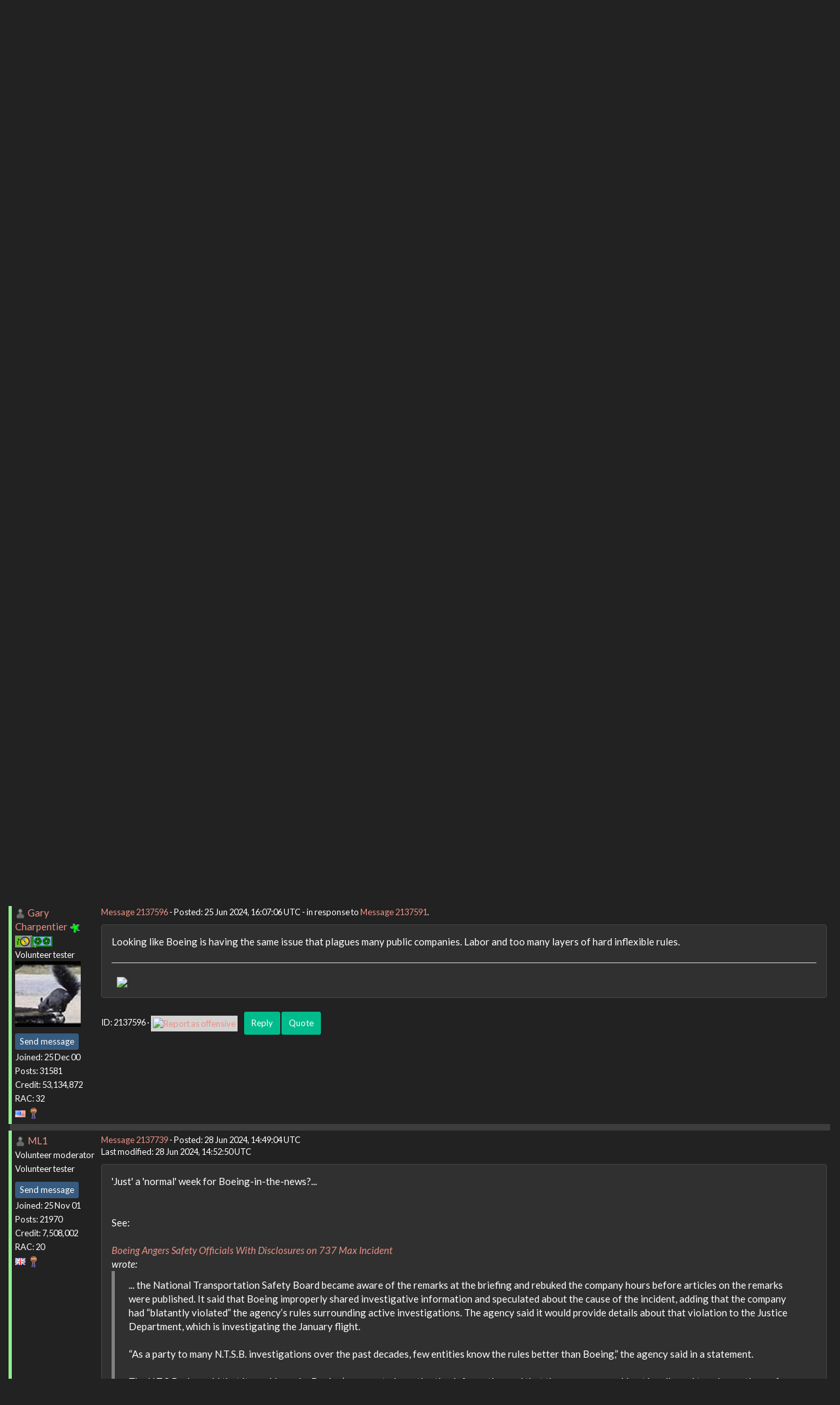

--- FILE ---
content_type: text/html; charset=utf-8
request_url: https://setiathome.berkeley.edu/forum_thread.php?id=85359&postid=2137596
body_size: 14351
content:
<!DOCTYPE html>
        <html lang="en">
        <head>
    
        <meta name="viewport" content="width=device-width, initial-scale=1">
    <title>Boeing: Profits 1st, Safety 2nd? (Part 3)</title>

        <meta charset="utf-8">
        <link type="text/css" rel="stylesheet" href="https://setiathome.berkeley.edu//bootstrap.min.css" media="all">
    
            <link rel=stylesheet type="text/css" href="https://setiathome.berkeley.edu/sah_custom_dark.css">
        <link rel="icon" type="image/x-icon" href="https://setiathome.berkeley.edu/images/logo7.ico"/>

        <link rel=alternate type="application/rss+xml" title="RSS 2.0" href="https://setiathome.berkeley.edu/rss_main.php">
        </head>
    <body onload="jumpToUnread();">
<!-- SVN VERSIONS -->
<!-- $Id$ -->
<!-- $Id: pm.inc 14019 2007-11-01 23:04:39Z davea $ -->
<!-- $Id$ -->
<!-- $Id$ -->
<!-- $Id$ -->
<!-- $Id$ -->
<!-- $Id$ -->
<!-- $Id$ -->
<!-- $Id$ -->
<div class="container-fluid">
    <nav class="navbar navbar-default">

  <div class="container-fluid">
    <div class="navbar-header">
      <button type="button" class="navbar-toggle" data-toggle="collapse" data-target="#myNavbar">
        <span class="icon-bar"></span>
        <span class="icon-bar"></span>
        <span class="icon-bar"></span>
      </button>
      <a href="https://setiathome.berkeley.edu/"><img style="margin-top:7px;" height="40" src="https://setiathome.berkeley.edu/images/sah_logo_wb.png"></a>&nbsp;&nbsp;
    </div>
    <div class="collapse navbar-collapse" id="myNavbar">
      <ul class="nav navbar-nav">
    
      <li class="dropdown">
        <a class="dropdown-toggle" data-toggle="dropdown" href="#">Project
        <span class="caret"></span></a>
        <ul class="dropdown-menu">
    <li><a href="https://setiathome.berkeley.edu/sah_help.php">Help</a></li>
            <li><a href="https://setiathome.berkeley.edu/sah_donate.php">Donate</a></li>
            <li><a href="https://setiathome.berkeley.edu/sah_porting.php">Porting</a></li>
            <li><a href="https://setiathome.berkeley.edu/sah_graphics.php">Graphics</a></li>
            <li><a href="https://boinc.berkeley.edu/addons.php">Add-ons</a></li>
            
        </ul>
      </li>
    
      <li class="dropdown">
        <a class="dropdown-toggle" data-toggle="dropdown" href="#">Science
        <span class="caret"></span></a>
        <ul class="dropdown-menu">
    <li><a href="https://setiathome.berkeley.edu/sah_about.php">About SETI@home</a></li>
            <li><a href="https://setiathome.berkeley.edu/ap_faq.php">About Astropulse</a></li>
            <li><a href="https://setiathome.berkeley.edu/sah_sci_newsletters.php">Science newsletters</a></li>
            <li><a href="https://setiathome.berkeley.edu/nebula/index.php">Nebula</a></li>
            
        </ul>
      </li>
    
      <li class="dropdown">
        <a class="dropdown-toggle" data-toggle="dropdown" href="#">Computing
        <span class="caret"></span></a>
        <ul class="dropdown-menu">
    <li><a href="https://setiathome.berkeley.edu/stats.php">Statistics</a></li>
            <li><a href="https://setiathome.berkeley.edu/show_server_status.php">Server status</a></li>
            <li><a href="https://setiathome.berkeley.edu/tech_news.php">Technical news</a></li>
            <li><a href="https://setiathome.berkeley.edu/apps.php">Applications</a></li>
            <li><a href="https://setiathome.berkeley.edu/cert_print.php">Certificate</a></li>
            <li><a href="https://setiathome.berkeley.edu/kiosk/">World view</a></li>
            <li><a href="https://setiathome.berkeley.edu/host_stats.php">Host breakdown</a></li>
            
        </ul>
      </li>
    
      <li class="dropdown">
        <a class="dropdown-toggle" data-toggle="dropdown" href="#">Community
        <span class="caret"></span></a>
        <ul class="dropdown-menu">
    <li><a href="https://setiathome.berkeley.edu/forum_index.php">Message boards</a></li>
            <li><a href="https://setiathome.berkeley.edu/forum_help_desk.php">Questions and Answers</a></li>
            <li><a href="https://setiathome.berkeley.edu/team.php">Teams</a></li>
            <li><a href="https://setiathome.berkeley.edu/profile_menu.php">Profiles</a></li>
            <li><a href="https://setiathome.berkeley.edu/user_search.php">User search</a></li>
            <li><a href="https://setiathome.berkeley.edu/related.php">Web sites</a></li>
            <li><a href="https://setiathome.berkeley.edu/misc.php">Pictures and music</a></li>
            <li><a href="https://setiathome.berkeley.edu/uotd.php">User of the day</a></li>
            
        </ul>
      </li>
    
      <li class="dropdown">
        <a class="dropdown-toggle" data-toggle="dropdown" href="#">Site
        <span class="caret"></span></a>
        <ul class="dropdown-menu">
    <li><a href="https://setiathome.berkeley.edu/site_search.php">Site search</a></li>
            <li><a href="https://setiathome.berkeley.edu/language_select.php">Languages</a></li>
            <li><a href="https://setiathome.berkeley.edu/sah_help.php">Help</a></li>
            
        </ul>
      </li>
    
      </ul>
      <ul class="nav navbar-nav navbar-right">
    
                <li><a href="https://setiathome.berkeley.edu/signup.php">Join</a></li>
                <li><a href="https://setiathome.berkeley.edu/login_form.php">Login</a></li>
                
      </ul>
    </div>
  </div>
</nav>
    <h2>Boeing: Profits 1st, Safety 2nd? (Part 3)</h2>
<form action="forum_search_action.php" method="POST">
    <div class="table">
      <table  width="100%" class="table table-condensed " >
    
        <tr>
    
        <td>
        <input type="hidden" name="search_max_time" value="30">
        <input type="hidden" name="search_forum" value="-1">
        <input type="hidden" name="search_sort" value="5">
        <input type="text" class="" name="search_keywords">
        <input class="btn btn-primary btn-sm" title="Search for words in forum messages" type="submit" value="Search forums"><br>
        <small><a href="forum_search.php">Advanced search</a></small>
        </td>
    </tr>
    </table>
        </div>
    </form>
    <p><span class=title>
            <a href="forum_index.php">Message boards</a> : 
            <a href="forum_forum.php?id=23">Politics</a> : 
        Boeing: Profits 1st, Safety 2nd? (Part 3)</span><br><small><a href=moderation.php>Message board moderation</a></small>

    <p>
    <form class="form-inline" action="forum_thread.php">
    <table width="100%" cellspacing=0 cellpadding=0>
    <tr>
    <td>
To post messages, you must <a href=login_form.php>log in</a>.</td><td align="right">
    <input type="hidden" name="id" value="85359">
    <div class="form-group">
<select style="color:#000;"class="form-control input-sm" style="width:240px" name="sort">"<option value="6">Oldest first</option>
<option value="5">Newest first</option>
<option value="7">Highest rated posts first</option>
</select>
 <input class="btn btn-default btn-sm" type="submit" value="Sort">
    </div>
    </td></tr></table>
    </form><p>
 <a href="forum_thread.php?id=85359&sort_style=&amp;start=760">Previous &middot; </a>  <a href="forum_thread.php?id=85359&sort_style=&amp;start=0">1</a>  . . .  <a href="forum_thread.php?id=85359&sort_style=&amp;start=720">37</a>  &middot;  <a href="forum_thread.php?id=85359&sort_style=&amp;start=740">38</a>  &middot;  <a href="forum_thread.php?id=85359&sort_style=&amp;start=760">39</a>  &middot; <b>40</b> &middot;  <a href="forum_thread.php?id=85359&sort_style=&amp;start=800">41</a>  &middot;  <a href="forum_thread.php?id=85359&sort_style=&amp;start=820">42</a>  &middot;  <a href="forum_thread.php?id=85359&sort_style=&amp;start=840">43</a>  . . .  <a href="forum_thread.php?id=85359&sort_style=&amp;start=1040">53</a>  <a href="forum_thread.php?id=85359&sort_style=&amp;start=800"> &middot; Next</a> 
<div class="table">
      <table  width="100%" class="table table-condensed table-striped" >
    <tr><th  class="bg-primary">Author</th><th style="width: 100%" class="bg-primary">Message</th></tr>

        <tr>
        <td  style="border-left: 5px solid LightGreen" >
        <a name="2137591"></a>
     <a href="https://setiathome.berkeley.edu/view_profile.php?userid=164498"><img title="View the profile of ML1" src="https://setiathome.berkeley.edu/img/head_20.png" alt="Profile"></a> <a href="https://setiathome.berkeley.edu/show_user.php?userid=164498">ML1</a> <br><span class="small"><nobr>Volunteer moderator<nobr><br><nobr>Volunteer tester<nobr><br><p> </p> <a href="pm.php?action=new&amp;userid=164498" title="Send ML1 a private message" class="btn btn-primary btn-xs">Send message</a><br>Joined: 25 Nov 01<br>Posts: 21970<br>Credit: 7,508,002<br>RAC: 20<br><img class=flag alt="United Kingdom" title="United Kingdom" src=flags/gb.png>
<img title="Top 25% in average credit" valign=top height=20 src=img/pct_25.png> </span>
        </td>
        <td height="1%">
        <div class="small">
    <form action="forum_rate.php?post=2137591" method="post"> <a href="forum_thread.php?id=85359&amp;postid=2137591">Message 2137591</a> - Posted: 25 Jun 2024, 15:42:47 UTC </form>
</div>
        <p>
    <div class="panel panel-default" style="word-break: break-word;">
            <div class="panel-body">More of the same from Boeing:<br />
<br />
<br />
<a href="https://www.youtube.com/watch?v=bTLRVbuwFTQ" rel="nofollow">Simple Flying - New Air Force One Presidential Boeing 747 1st Flight Delayed To 2026</a><br />
<br />
<br />
<a href="https://www.youtube.com/watch?v=Gf_0BzVasLk" rel="nofollow">Maximus Aviation - No CEO Talk But A HUGE Boeing UPDATE KLM, Southwest, Loose Bolts On 787 Huge Fraud Coverup Plus More</a><br />
<br />
<br />
<br />
So... Really... According to the Boeing PR people, there is no concern about flying with loose bolts or loose nuts?...<br />
<br />
Ouch?!<br />
<br />
Fly safe??<br />
Martin<hr>See new freedom: <a href="http://www.mageia.org/en/" rel="nofollow">Mageia Linux</a><br />
Take a look for yourself: <a href="http://www.linuxformat.com/" rel="nofollow">Linux Format</a> <br />
The Future is what <i>We</i> all make IT <a href="http://www.gnu.org/copyleft/gpl.html" rel="nofollow">(GPLv3)</a>
</div></div>
        <div class="small"
            <span>ID: 2137591 &middot; <a href="forum_report_post.php?post=2137591"><img class="icon" border="0" title="Report this post as offensive" alt="Report as offensive" src="img/report_post.png" height="9"></a>&nbsp;&nbsp;&nbsp;&nbsp; <a href="forum_reply.php?thread=85359&amp;post=2137591&amp;no_quote=1#input" title="Reply" class="btn btn-success btn-sm">Reply</a> <a href="forum_reply.php?thread=85359&amp;post=2137591#input" title="Quote" class="btn btn-success btn-sm">Quote</a></span></td></tr>
        <tr><td colspan=2></td></tr>
    
        <tr>
        <td  style="border-left: 5px solid LightGreen" >
        <a name="2137592"></a>
     <a href="https://setiathome.berkeley.edu/view_profile.php?userid=164498"><img title="View the profile of ML1" src="https://setiathome.berkeley.edu/img/head_20.png" alt="Profile"></a> <a href="https://setiathome.berkeley.edu/show_user.php?userid=164498">ML1</a> <br><span class="small"><nobr>Volunteer moderator<nobr><br><nobr>Volunteer tester<nobr><br><p> </p> <a href="pm.php?action=new&amp;userid=164498" title="Send ML1 a private message" class="btn btn-primary btn-xs">Send message</a><br>Joined: 25 Nov 01<br>Posts: 21970<br>Credit: 7,508,002<br>RAC: 20<br><img class=flag alt="United Kingdom" title="United Kingdom" src=flags/gb.png>
<img title="Top 25% in average credit" valign=top height=20 src=img/pct_25.png> </span>
        </td>
        <td height="1%">
        <div class="small">
    <form action="forum_rate.php?post=2137592" method="post"> <a href="forum_thread.php?id=85359&amp;postid=2137592">Message 2137592</a> - Posted: 25 Jun 2024, 15:44:57 UTC  - in response to <a href="forum_thread.php?id=85359&amp;postid=2137548">Message 2137548</a>. &nbsp; </form>
</div>
        <p>
    <div class="panel panel-default" style="word-break: break-word;">
            <div class="panel-body">Thanks for that...<br />
<br />
My view is that the DoJ <i>must</i> take action, else they and the FAA, and NTSB, all fall into complete disrepute...<br />
<br />
<br />
... And then there is politics and whatever corruption...<br />
<br />
Fly safe with that?<br />
Martin<hr>See new freedom: <a href="http://www.mageia.org/en/" rel="nofollow">Mageia Linux</a><br />
Take a look for yourself: <a href="http://www.linuxformat.com/" rel="nofollow">Linux Format</a> <br />
The Future is what <i>We</i> all make IT <a href="http://www.gnu.org/copyleft/gpl.html" rel="nofollow">(GPLv3)</a>
</div></div>
        <div class="small"
            <span>ID: 2137592 &middot; <a href="forum_report_post.php?post=2137592"><img class="icon" border="0" title="Report this post as offensive" alt="Report as offensive" src="img/report_post.png" height="9"></a>&nbsp;&nbsp;&nbsp;&nbsp; <a href="forum_reply.php?thread=85359&amp;post=2137592&amp;no_quote=1#input" title="Reply" class="btn btn-success btn-sm">Reply</a> <a href="forum_reply.php?thread=85359&amp;post=2137592#input" title="Quote" class="btn btn-success btn-sm">Quote</a></span></td></tr>
        <tr><td colspan=2></td></tr>
    
        <tr>
        <td  style="border-left: 5px solid LightGreen" >
        <a name="2137596"></a>
     <a href="https://setiathome.berkeley.edu/view_profile.php?userid=187472"><img title="View the profile of Gary Charpentier" src="https://setiathome.berkeley.edu/img/head_20.png" alt="Profile"></a> <a href="https://setiathome.berkeley.edu/show_user.php?userid=187472">Gary Charpentier</a> <a href=sah_donate.php><img border=0 src=star2.gif alt="Crowdfunding Project Donor*" title="Crowdfunding Project Donor"></a><a href=sah_donate.php><img border=0 src=disk_icon.gif alt="Special Project $75 donor" title="Special Project Donor"></a><a href=sah_donate.php><img border=0 src=gpu_icon.gif alt="Special Project $250 donor" title="Special Project Donor"></a><br><span class="small"><nobr>Volunteer tester<nobr><br><img width="100" height="100" src="user_profile/images/187472_avatar.jpg" alt="Avatar"><br><p> </p> <a href="pm.php?action=new&amp;userid=187472" title="Send Gary Charpentier a private message" class="btn btn-primary btn-xs">Send message</a><br>Joined: 25 Dec 00<br>Posts: 31581<br>Credit: 53,134,872<br>RAC: 32<br><img class=flag alt="United States" title="United States" src=flags/us.png>
<img title="Top 25% in average credit" valign=top height=20 src=img/pct_25.png> </span>
        </td>
        <td height="1%">
        <div class="small">
    <form action="forum_rate.php?post=2137596" method="post"> <a href="forum_thread.php?id=85359&amp;postid=2137596">Message 2137596</a> - Posted: 25 Jun 2024, 16:07:06 UTC  - in response to <a href="forum_thread.php?id=85359&amp;postid=2137591">Message 2137591</a>. &nbsp; </form>
</div>
        <p>
    <div class="panel panel-default" style="word-break: break-word;">
            <div class="panel-body">Looking like Boeing is having the same issue that plagues many public companies.  Labor and too many layers of hard inflexible rules.<hr><img hspace="8" class="img-responsive" src="http://boincstats.com/signature/-1/user/20465/2/sig.png"> 
</div></div>
        <div class="small"
            <span>ID: 2137596 &middot; <a href="forum_report_post.php?post=2137596"><img class="icon" border="0" title="Report this post as offensive" alt="Report as offensive" src="img/report_post.png" height="9"></a>&nbsp;&nbsp;&nbsp;&nbsp; <a href="forum_reply.php?thread=85359&amp;post=2137596&amp;no_quote=1#input" title="Reply" class="btn btn-success btn-sm">Reply</a> <a href="forum_reply.php?thread=85359&amp;post=2137596#input" title="Quote" class="btn btn-success btn-sm">Quote</a></span></td></tr>
        <tr><td colspan=2></td></tr>
    
        <tr>
        <td  style="border-left: 5px solid LightGreen" >
        <a name="2137739"></a>
     <a href="https://setiathome.berkeley.edu/view_profile.php?userid=164498"><img title="View the profile of ML1" src="https://setiathome.berkeley.edu/img/head_20.png" alt="Profile"></a> <a href="https://setiathome.berkeley.edu/show_user.php?userid=164498">ML1</a> <br><span class="small"><nobr>Volunteer moderator<nobr><br><nobr>Volunteer tester<nobr><br><p> </p> <a href="pm.php?action=new&amp;userid=164498" title="Send ML1 a private message" class="btn btn-primary btn-xs">Send message</a><br>Joined: 25 Nov 01<br>Posts: 21970<br>Credit: 7,508,002<br>RAC: 20<br><img class=flag alt="United Kingdom" title="United Kingdom" src=flags/gb.png>
<img title="Top 25% in average credit" valign=top height=20 src=img/pct_25.png> </span>
        </td>
        <td height="1%">
        <div class="small">
    <form action="forum_rate.php?post=2137739" method="post"> <a href="forum_thread.php?id=85359&amp;postid=2137739">Message 2137739</a> - Posted: 28 Jun 2024, 14:49:04 UTC <br>Last modified: 28 Jun 2024, 14:52:50 UTC</form>
</div>
        <p>
    <div class="panel panel-default" style="word-break: break-word;">
            <div class="panel-body">&#039;Just&#039; a &#039;normal&#039; week for Boeing-in-the-news?...<br />
<br />
<br />
See:<br />
<br />
<em><a href="https://www.nytimes.com/2024/06/27/business/boeing-737-max-ntsb.html" rel="nofollow">Boeing Angers Safety Officials With Disclosures on 737 Max Incident</a><br />
 wrote:</em><blockquote>... the National Transportation Safety Board became aware of the remarks at the briefing and rebuked the company hours before articles on the remarks were published. It said that Boeing improperly shared investigative information and speculated about the cause of the incident, adding that the company had “blatantly violated” the agency’s rules surrounding active investigations. The agency said it would provide details about that violation to the Justice Department, which is investigating the January flight.<br />
<br />
“As a party to many N.T.S.B. investigations over the past decades, few entities know the rules better than Boeing,” the agency said in a statement.<br />
<br />
The N.T.S.B. also said that it would revoke Boeing’s access to investigative information and that the company would not be allowed to ask questions of other participants at a hearing in August, for which it plans to subpoena Boeing witnesses. The agency said it confirmed the company’s violation after obtaining a transcript of the press briefing from Boeing. The agency’s rebuke of the company was earlier reported by The Air Current...<br />
<br />
... “It is crucial that the investigation speaks with one voice — that of the N.T.S.B. — to prevent the release of inaccurate, misleading, unconfirmed and out-of-context investigative information to the media, public and lawmakers, which is exactly what occurred during Boeing’s media briefing,”...</blockquote><br />
<br />
<em><a href="https://www.livescience.com/space/space-exploration/astronauts-stranded-in-space-due-to-multiple-issues-with-boeings-starliner-and-the-window-for-a-return-flight-is-closing" rel="nofollow">Astronauts stranded in space due to multiple issues with Boeing&#039;s Starliner — and the window for a return flight is closing</a><br />
 wrote:</em><blockquote>NASA and Boeing engineers are troubleshooting various faults in the Starliner spacecraft. But with only 45 days of docking time available, the window for return is closing.<br />
<br />
Editor&#039;s note: NASA announced on Friday that Starliner&#039;s troubleshooting has been extended for a third time, meaning that the astronauts will stay aboard the International Space Station indefinitely until some time in July...</blockquote><br />
<br />
<em><a href="https://www.independent.co.uk/travel/news-and-advice/ryanair-boeing-737-plunge-investigation-b2570478.html" rel="nofollow">Investigation after Ryanair Boeing 737 plunges 2,000ft in 17 seconds reaching 321mph</a><br />
 wrote:</em><blockquote>A Ryanair Boeing 737-Max airliner is under investigation after it descended at high speed on approach to Stansted Airport last year...<br />
<br />
... Investigating the “serious incident”, the UK’s Air Accidents Investigation Branch (AAIB) logged the aircraft’s steep decline as a “high speed and high nose down pitch attitude” during a go-around procedure. The Ryanair Boeing made the “unstable approach” far faster than the acceptable descent rate rules, after aborting the original landing...<br />
<br />
... No passengers on the 197-seat aircraft were injured during the abrupt descent, but flight records show that the Boeing 737 airliner did not take off in the two days following the incident...<br />
<br />
... A full investigation by the AAIB into the rare incident is ongoing – flight FR1269 is one of just six airline incidents in the UK to prompt such a probe last year. The AAIB said: “The serious incident is still under investigation and so we can’t provide any further detail at the moment...</blockquote><br />
<br />
<em><a href="https://www.express.co.uk/news/us/1914244/boeing-plane-emergency-landing-windscreen-cracks" rel="nofollow">Boeing plane horror as jet forced to land after windscreen cracks at 40,000 ft</a><br />
 wrote:</em><blockquote>... The airline issued an apology to passengers affected by the disruption, and provided overnight accommodation before they completed their journey the following day...</blockquote><br />
<br />
<em><a href="https://www.newsweek.com/13-injured-after-boeing-plane-malfunction-1916518" rel="nofollow">Thirteen Passengers Injured As Boeing Plane Malfunctions</a><br />
 wrote:</em><blockquote>Thirteen passengers onboard a Korea Airlines flight to Taiwan have been taken to hospital, after their Boeing aircraft dropped more than 25,000 feet following a fault in the cabin pressurization system...<br />
<br />
... The plane subsequently dropped from an altitude of 35,000 feet to under 10,000 feet within the span of ten minutes...<br />
<br />
... Passengers were forced to put on oxygen masks which dropped from the ceiling...<br />
<br />
... The Boeing 737 subsequently diverted back to Incheon airport, where passengers waited until Sunday morning for a replacement flight...<br />
<br />
... The rapid change in cabin pressure caused multiple passengers to suffer from headaches, hyperventilation, eardrum pain and nosebleeds...</blockquote><br />
<br />
<em><a href="https://www.businessinsider.com/boeing-whistleblower-says-he-saw-holes-drilled-wrongly-on-787s-2024-6?op=1" rel="nofollow">A Boeing whistleblower says he saw holes being drilled incorrectly on 787 planes, adding to the chorus of people speaking up against the company</a><br />
 wrote:</em><blockquote><ul style="word-break:break-word;"><br /><li>Another whistleblower has come forward with complaints of Boeing&#039;s safety lapses.<br /><li>Richard Cuevas said that he saw holes drilled improperly, which could lead to &quot;catastrophe.&quot;<br /><li>The airplane mechanic said he was fired from his job shortly after raising concerns.<br />
</ul><p><br />
<br />
... workers were drilling holes into the fasteners of the plane&#039;s forward pressure bulkhead, which were bigger than what Boeing had specified.<br />
<br />
They did this to &quot;clear excess paint from the holes and speed up a slow process,&quot; per the complaint. Cuevas said that the faults could lead to a loss of air pressure in the flight and run the risk of power failure...</blockquote><br />
<br />
<em><a href="https://www.benzinga.com/news/24/06/39503499/faa-issues-new-safety-directive-for-boeing-757-200-over-cracking-concerns" rel="nofollow">FAA Issues New Safety Directive For Boeing 757-200 Over Cracking Concerns</a><br />
 wrote:</em><blockquote>... Directive addresses potential in-flight depressurization...<br />
<br />
... targeting specific structural issues...<br />
<br />
... If unaddressed, these issues could lead to significant in-flight depressurization and compromise the aircraft’s structural integrity, emphasizing the critical nature of these repairs...</blockquote><br />
<br />
<em><a href="https://www.reuters.com/breakingviews/boeing-is-just-too-big-jail-2024-06-24/" rel="nofollow">Boeing is just too big to jail</a><br />
 wrote:</em><blockquote>Justice isn’t always blind. When it comes to levying punishments on powerful companies, the challenge is to inflict enough pain that bad behavior is deterred, but not so much that it creates unintended suffering elsewhere. Boeing (BA.N), opens new tab, an American icon in a heap of trouble, exemplifies that quandary...<br />
<br />
... shielded it from criminal prosecution, but in which it admitted former employees had misled regulators, pledged to do better, and paid $2.5 billion. The government says Boeing has failed to live up to its side of the bargain. Boeing disagrees.<br />
<br />
There’s a problem, though. Boeing is a national champion with a big economic footprint...</blockquote><br />
<br />
<br />
Fly safe with that?...<br />
<br />
<br />
Just to be fair, for the same search for Airbus for the week, I get:<br />
<br />
<a href="https://www.reuters.com/business/aerospace-defense/engine-makers-boeing-dilemma-helped-stall-airbuss-output-plans-2024-06-25/" rel="nofollow">Engine maker&#039;s Boeing dilemma seen weighing on Airbus output revision</a><br />
<br />
<em><a href="https://www.reuters.com/business/aerospace-defense/airbus-cuts-delivery-target-delays-production-goal-2024-06-24/" rel="nofollow">Airbus cuts key targets and takes hefty Space charge</a><br />
 wrote:</em><blockquote>... took a hefty 900-million-euro ($965 million) charge for its troubled space activities as Europe&#039;s largest aerospace group sought a clean slate approach to supply disruptions and commercial risks...<br />
<br />
... As a result of the lower delivery forecasts, which imply annual growth of 5% instead of 9%, Airbus lowered its main financial targets for 2024...</blockquote><br />
<a href="https://www.flightglobal.com/air-transport/airbus-trims-full-year-delivery-forecast-and-pushes-back-a320neo-ramp-up-schedule/158887.article" rel="nofollow">Airbus trims full-year delivery forecast and pushes back A320neo ramp-up schedule</a><br />
<br />
<a href="https://advanced-television.com/2024/06/25/airbus-major-space-division-problems/" rel="nofollow">Airbus: Major space division problems</a><br />
<br />
All a very different type of headline news!<br />
<br />
<br />
<br />
My reading and personal understanding is that Boeing has indeed very much angered the NTSB! ... All in a vain attempt to shed blame?...<br />
<br />
Choose to fly safe?<br />
<br />
<br />
Happy flying!<br />
Martin<hr>See new freedom: <a href="http://www.mageia.org/en/" rel="nofollow">Mageia Linux</a><br />
Take a look for yourself: <a href="http://www.linuxformat.com/" rel="nofollow">Linux Format</a> <br />
The Future is what <i>We</i> all make IT <a href="http://www.gnu.org/copyleft/gpl.html" rel="nofollow">(GPLv3)</a>
</div></div>
        <div class="small"
            <span>ID: 2137739 &middot; <a href="forum_report_post.php?post=2137739"><img class="icon" border="0" title="Report this post as offensive" alt="Report as offensive" src="img/report_post.png" height="9"></a>&nbsp;&nbsp;&nbsp;&nbsp; <a href="forum_reply.php?thread=85359&amp;post=2137739&amp;no_quote=1#input" title="Reply" class="btn btn-success btn-sm">Reply</a> <a href="forum_reply.php?thread=85359&amp;post=2137739#input" title="Quote" class="btn btn-success btn-sm">Quote</a></span></td></tr>
        <tr><td colspan=2></td></tr>
    
        <tr>
        <td  style="border-left: 5px solid LightGreen" >
        <a name="2137741"></a>
     <a href="https://setiathome.berkeley.edu/show_user.php?userid=226846">rob smith</a> <a href=sah_donate.php><img border=0 src=star2.gif alt="Crowdfunding Project Donor*" title="Crowdfunding Project Donor"></a><a href=sah_donate.php><img border=0 src=disk_icon.gif alt="Special Project $75 donor" title="Special Project Donor"></a><a href=sah_donate.php><img border=0 src=gpu_icon.gif alt="Special Project $250 donor" title="Special Project Donor"></a><br><span class="small"><nobr>Volunteer moderator<nobr><br><nobr>Volunteer tester<nobr><br><p> </p> <a href="pm.php?action=new&amp;userid=226846" title="Send rob smith a private message" class="btn btn-primary btn-xs">Send message</a><br>Joined: 7 Mar 03<br>Posts: 22922<br>Credit: 416,307,556<br>RAC: 380<br><img class=flag alt="United Kingdom" title="United Kingdom" src=flags/gb.png>
<img title="Top 1% in average credit" valign=top height=20 src=img/pct_1.png> </span>
        </td>
        <td height="1%">
        <div class="small">
    <form action="forum_rate.php?post=2137741" method="post"> <a href="forum_thread.php?id=85359&amp;postid=2137741">Message 2137741</a> - Posted: 28 Jun 2024, 15:15:10 UTC  - in response to <a href="forum_thread.php?id=85359&amp;postid=2137739">Message 2137739</a>. &nbsp; </form>
</div>
        <p>
    <div class="panel panel-default" style="word-break: break-word;">
            <div class="panel-body">Window cracks are far more common than one would really like.  They affect all makers and all types of &quot;heavy&quot; aircraft.  They are most often associated with impact damage near a corner, which some time later rapidly propagate, frequently after a change in altitude and thus temperature (either increase or decrease).  Detailed inspection is very difficult to do when the aircraft is on the ground but not in a service hanger so tends not to be done on a daily basis but after so many hours/flights.<hr>Bob Smith<br />
Member of Seti PIPPS (Pluto is a Planet Protest Society)<br />
Somewhere in the (un)known Universe?
</div></div>
        <div class="small"
            <span>ID: 2137741 &middot; <a href="forum_report_post.php?post=2137741"><img class="icon" border="0" title="Report this post as offensive" alt="Report as offensive" src="img/report_post.png" height="9"></a>&nbsp;&nbsp;&nbsp;&nbsp; <a href="forum_reply.php?thread=85359&amp;post=2137741&amp;no_quote=1#input" title="Reply" class="btn btn-success btn-sm">Reply</a> <a href="forum_reply.php?thread=85359&amp;post=2137741#input" title="Quote" class="btn btn-success btn-sm">Quote</a></span></td></tr>
        <tr><td colspan=2></td></tr>
    
        <tr>
        <td  style="border-left: 5px solid LightGreen" >
        <a name="2137773"></a>
     <a href="https://setiathome.berkeley.edu/view_profile.php?userid=164498"><img title="View the profile of ML1" src="https://setiathome.berkeley.edu/img/head_20.png" alt="Profile"></a> <a href="https://setiathome.berkeley.edu/show_user.php?userid=164498">ML1</a> <br><span class="small"><nobr>Volunteer moderator<nobr><br><nobr>Volunteer tester<nobr><br><p> </p> <a href="pm.php?action=new&amp;userid=164498" title="Send ML1 a private message" class="btn btn-primary btn-xs">Send message</a><br>Joined: 25 Nov 01<br>Posts: 21970<br>Credit: 7,508,002<br>RAC: 20<br><img class=flag alt="United Kingdom" title="United Kingdom" src=flags/gb.png>
<img title="Top 25% in average credit" valign=top height=20 src=img/pct_25.png> </span>
        </td>
        <td height="1%">
        <div class="small">
    <form action="forum_rate.php?post=2137773" method="post"> <a href="forum_thread.php?id=85359&amp;postid=2137773">Message 2137773</a> - Posted: 29 Jun 2024, 17:29:27 UTC  - in response to <a href="forum_thread.php?id=85359&amp;postid=2137741">Message 2137741</a>. &nbsp; <br>Last modified: 29 Jun 2024, 17:29:49 UTC</form>
</div>
        <p>
    <div class="panel panel-default" style="word-break: break-word;">
            <div class="panel-body">Yes, thanks, agreed, and the windows are multi-layer so that a depressurization shouldn&#039;t occur...<br />
<br />
So... That is the one headline out of those eight.<br />
<br />
What of the others for Boeing?...<br />
<br />
<br />
Fly safe???...<br />
Martin<hr>See new freedom: <a href="http://www.mageia.org/en/" rel="nofollow">Mageia Linux</a><br />
Take a look for yourself: <a href="http://www.linuxformat.com/" rel="nofollow">Linux Format</a> <br />
The Future is what <i>We</i> all make IT <a href="http://www.gnu.org/copyleft/gpl.html" rel="nofollow">(GPLv3)</a>
</div></div>
        <div class="small"
            <span>ID: 2137773 &middot; <a href="forum_report_post.php?post=2137773"><img class="icon" border="0" title="Report this post as offensive" alt="Report as offensive" src="img/report_post.png" height="9"></a>&nbsp;&nbsp;&nbsp;&nbsp; <a href="forum_reply.php?thread=85359&amp;post=2137773&amp;no_quote=1#input" title="Reply" class="btn btn-success btn-sm">Reply</a> <a href="forum_reply.php?thread=85359&amp;post=2137773#input" title="Quote" class="btn btn-success btn-sm">Quote</a></span></td></tr>
        <tr><td colspan=2></td></tr>
    
        <tr>
        <td  style="border-left: 5px solid LightGreen" >
        <a name="2137785"></a>
     <a href="https://setiathome.berkeley.edu/view_profile.php?userid=164498"><img title="View the profile of ML1" src="https://setiathome.berkeley.edu/img/head_20.png" alt="Profile"></a> <a href="https://setiathome.berkeley.edu/show_user.php?userid=164498">ML1</a> <br><span class="small"><nobr>Volunteer moderator<nobr><br><nobr>Volunteer tester<nobr><br><p> </p> <a href="pm.php?action=new&amp;userid=164498" title="Send ML1 a private message" class="btn btn-primary btn-xs">Send message</a><br>Joined: 25 Nov 01<br>Posts: 21970<br>Credit: 7,508,002<br>RAC: 20<br><img class=flag alt="United Kingdom" title="United Kingdom" src=flags/gb.png>
<img title="Top 25% in average credit" valign=top height=20 src=img/pct_25.png> </span>
        </td>
        <td height="1%">
        <div class="small">
    <form action="forum_rate.php?post=2137785" method="post"> <a href="forum_thread.php?id=85359&amp;postid=2137785">Message 2137785</a> - Posted: 29 Jun 2024, 19:59:39 UTC  - in response to <a href="forum_thread.php?id=85359&amp;postid=2137739">Message 2137739</a>. &nbsp; </form>
</div>
        <p>
    <div class="panel panel-default" style="word-break: break-word;">
            <div class="panel-body">Read into this what you might:<br />
<br />
<br />
<br />
<br />
<em><a href="https://arstechnica.com/space/2024/06/nasa-orders-more-tests-on-starliner-but-says-crew-isnt-stranded-in-space/" rel="nofollow">NASA orders more tests on Starliner, but says crew isn’t stranded in space</a><br />
 wrote:</em><blockquote>... Two NASA astronauts, commander Butch Wilmore and pilot Suni Williams, will spend at least a few more weeks on the space station as engineers on the ground conduct thruster tests to better understand issues with the Starliner propulsion system...<br />
<br />
... The test flight is now likely to last at least a month and a half, and perhaps longer, as engineers wrestle with helium leaks and thruster glitches on Starliner&#039;s service module.<br />
<br />
Batteries on this Starliner spacecraft were initially only certified for a 45-day mission duration, but NASA officials said they are looking at extending the limit after confirming the batteries are functioning well...<br />
<br />
... keeping the spacecraft at the station for the next few weeks is to give engineers time to test a Starliner thruster on the ground. As it approached the station earlier this month, the craft&#039;s control software deemed five of Starliner&#039;s 28 reaction control system thrusters unusable...<br />
<br />
... more work to do to determine why these five thrusters ran into problems in the first place.<br />
<br />
So engineers will take an identical thruster on the ground and test-fire it at a NASA facility ... The test will take a couple of weeks...<br />
<br />
... Boeing&#039;s Starliner spacecraft encountered similar thruster issues on an unpiloted test flight in 2022, and engineers thought software corrections would resolve the problem. &quot;We clearly missed something,&quot;...</blockquote><br />
<br />
<br />
<br />
Echoes of MCAS?<br />
<br />
Fly safe??<br />
Martin<hr>See new freedom: <a href="http://www.mageia.org/en/" rel="nofollow">Mageia Linux</a><br />
Take a look for yourself: <a href="http://www.linuxformat.com/" rel="nofollow">Linux Format</a> <br />
The Future is what <i>We</i> all make IT <a href="http://www.gnu.org/copyleft/gpl.html" rel="nofollow">(GPLv3)</a>
</div></div>
        <div class="small"
            <span>ID: 2137785 &middot; <a href="forum_report_post.php?post=2137785"><img class="icon" border="0" title="Report this post as offensive" alt="Report as offensive" src="img/report_post.png" height="9"></a>&nbsp;&nbsp;&nbsp;&nbsp; <a href="forum_reply.php?thread=85359&amp;post=2137785&amp;no_quote=1#input" title="Reply" class="btn btn-success btn-sm">Reply</a> <a href="forum_reply.php?thread=85359&amp;post=2137785#input" title="Quote" class="btn btn-success btn-sm">Quote</a></span></td></tr>
        <tr><td colspan=2></td></tr>
    
        <tr>
        <td  style="border-left: 5px solid LightGreen" >
        <a name="2137792"></a>
     <a href="https://setiathome.berkeley.edu/view_profile.php?userid=187472"><img title="View the profile of Gary Charpentier" src="https://setiathome.berkeley.edu/img/head_20.png" alt="Profile"></a> <a href="https://setiathome.berkeley.edu/show_user.php?userid=187472">Gary Charpentier</a> <a href=sah_donate.php><img border=0 src=star2.gif alt="Crowdfunding Project Donor*" title="Crowdfunding Project Donor"></a><a href=sah_donate.php><img border=0 src=disk_icon.gif alt="Special Project $75 donor" title="Special Project Donor"></a><a href=sah_donate.php><img border=0 src=gpu_icon.gif alt="Special Project $250 donor" title="Special Project Donor"></a><br><span class="small"><nobr>Volunteer tester<nobr><br><img width="100" height="100" src="user_profile/images/187472_avatar.jpg" alt="Avatar"><br><p> </p> <a href="pm.php?action=new&amp;userid=187472" title="Send Gary Charpentier a private message" class="btn btn-primary btn-xs">Send message</a><br>Joined: 25 Dec 00<br>Posts: 31581<br>Credit: 53,134,872<br>RAC: 32<br><img class=flag alt="United States" title="United States" src=flags/us.png>
<img title="Top 25% in average credit" valign=top height=20 src=img/pct_25.png> </span>
        </td>
        <td height="1%">
        <div class="small">
    <form action="forum_rate.php?post=2137792" method="post"> <a href="forum_thread.php?id=85359&amp;postid=2137792">Message 2137792</a> - Posted: 29 Jun 2024, 23:26:56 UTC  - in response to <a href="forum_thread.php?id=85359&amp;postid=2137785">Message 2137785</a>. &nbsp; <br>Last modified: 29 Jun 2024, 23:27:33 UTC</form>
</div>
        <p>
    <div class="panel panel-default" style="word-break: break-word;">
            <div class="panel-body">nay, the failed part(s) don&#039;t come back so they can&#039;t put them under a microscope in a lab, hence run every test and diagnostic and anything any madman can dream up until you run out of time, and pray in some of that data there is a hint of what went wrong or where.  That&#039;s NASA SOP.  Squeeze every bit out.<br />
<br />
It wouldn&#039;t surprise me to hear that the wrong parts got into the go bin.  Say a sealant intended for ground tests goes up and not the sealant intended for actual flight.  Just a bad single pair of eyeballs misreading a part number or serial number, unless done maliciously.  &lt;ed&gt; Like drill holes on Soyuz.</div></div>
        <div class="small"
            <span>ID: 2137792 &middot; <a href="forum_report_post.php?post=2137792"><img class="icon" border="0" title="Report this post as offensive" alt="Report as offensive" src="img/report_post.png" height="9"></a>&nbsp;&nbsp;&nbsp;&nbsp; <a href="forum_reply.php?thread=85359&amp;post=2137792&amp;no_quote=1#input" title="Reply" class="btn btn-success btn-sm">Reply</a> <a href="forum_reply.php?thread=85359&amp;post=2137792#input" title="Quote" class="btn btn-success btn-sm">Quote</a></span></td></tr>
        <tr><td colspan=2></td></tr>
    
        <tr>
        <td >
        <a name="2137821"></a>
     <a href="https://setiathome.berkeley.edu/show_user.php?userid=108415">Scrooge McDuck</a> <br><span class="small"><img width="100" height="100" src="user_profile/images/108415_avatar.jpg" alt="Avatar"><br><p> </p> <a href="pm.php?action=new&amp;userid=108415" title="Send Scrooge McDuck a private message" class="btn btn-primary btn-xs">Send message</a><br>Joined: 26 Nov 99<br>Posts: 2026<br>Credit: 1,674,173<br>RAC: 54<br><img class=flag alt="Germany" title="Germany" src=flags/de.png>
<img title="Top 5% in average credit" valign=top height=20 src=img/pct_5.png> </span>
        </td>
        <td height="1%">
        <div class="small">
    <form action="forum_rate.php?post=2137821" method="post"> <a href="forum_thread.php?id=85359&amp;postid=2137821">Message 2137821</a> - Posted: 30 Jun 2024, 21:48:00 UTC  - in response to <a href="forum_thread.php?id=85359&amp;postid=2137739">Message 2137739</a>. &nbsp; </form>
</div>
        <p>
    <div class="panel panel-default" style="word-break: break-word;">
            <div class="panel-body"><blockquote><em><a href="https://www.nytimes.com/2024/06/27/business/boeing-737-max-ntsb.html" rel="nofollow">Boeing Angers Safety Officials With Disclosures on 737 Max Incident</a><br />
 wrote:</em><blockquote>... the National Transportation Safety Board became aware of the remarks at the briefing and rebuked the company hours before articles on the remarks were published. It said that Boeing improperly shared investigative information and speculated about the cause of the incident, adding that the company had “blatantly violated” the agency’s rules surrounding active investigations. The agency said it would provide details about that violation to the Justice Department, which is investigating the January flight.<br />
<br />
“As a party to many N.T.S.B. investigations over the past decades, few entities know the rules better than Boeing,” the agency said in a statement.<br />
</blockquote></blockquote>Boeing also once knew how to build the best airplanes. Both probably depended on experienced employees who are no longer there.</div></div>
        <div class="small"
            <span>ID: 2137821 &middot; <a href="forum_report_post.php?post=2137821"><img class="icon" border="0" title="Report this post as offensive" alt="Report as offensive" src="img/report_post.png" height="9"></a>&nbsp;&nbsp;&nbsp;&nbsp; <a href="forum_reply.php?thread=85359&amp;post=2137821&amp;no_quote=1#input" title="Reply" class="btn btn-success btn-sm">Reply</a> <a href="forum_reply.php?thread=85359&amp;post=2137821#input" title="Quote" class="btn btn-success btn-sm">Quote</a></span></td></tr>
        <tr><td colspan=2></td></tr>
    
        <tr>
        <td  style="border-left: 5px solid LightGreen" >
        <a name="2137843"></a>
     <a href="https://setiathome.berkeley.edu/view_profile.php?userid=187472"><img title="View the profile of Gary Charpentier" src="https://setiathome.berkeley.edu/img/head_20.png" alt="Profile"></a> <a href="https://setiathome.berkeley.edu/show_user.php?userid=187472">Gary Charpentier</a> <a href=sah_donate.php><img border=0 src=star2.gif alt="Crowdfunding Project Donor*" title="Crowdfunding Project Donor"></a><a href=sah_donate.php><img border=0 src=disk_icon.gif alt="Special Project $75 donor" title="Special Project Donor"></a><a href=sah_donate.php><img border=0 src=gpu_icon.gif alt="Special Project $250 donor" title="Special Project Donor"></a><br><span class="small"><nobr>Volunteer tester<nobr><br><img width="100" height="100" src="user_profile/images/187472_avatar.jpg" alt="Avatar"><br><p> </p> <a href="pm.php?action=new&amp;userid=187472" title="Send Gary Charpentier a private message" class="btn btn-primary btn-xs">Send message</a><br>Joined: 25 Dec 00<br>Posts: 31581<br>Credit: 53,134,872<br>RAC: 32<br><img class=flag alt="United States" title="United States" src=flags/us.png>
<img title="Top 25% in average credit" valign=top height=20 src=img/pct_25.png> </span>
        </td>
        <td height="1%">
        <div class="small">
    <form action="forum_rate.php?post=2137843" method="post"> <a href="forum_thread.php?id=85359&amp;postid=2137843">Message 2137843</a> - Posted: 1 Jul 2024, 23:49:52 UTC </form>
</div>
        <p>
    <div class="panel panel-default" style="word-break: break-word;">
            <div class="panel-body"><a href="https://www.youtube.com/watch?v=1CVkdSzmhw8" rel="nofollow">It&#039;s a Boeing airplane, so 100% it is Boeing&#039;s fault, right?</a></div></div>
        <div class="small"
            <span>ID: 2137843 &middot; <a href="forum_report_post.php?post=2137843"><img class="icon" border="0" title="Report this post as offensive" alt="Report as offensive" src="img/report_post.png" height="9"></a>&nbsp;&nbsp;&nbsp;&nbsp; <a href="forum_reply.php?thread=85359&amp;post=2137843&amp;no_quote=1#input" title="Reply" class="btn btn-success btn-sm">Reply</a> <a href="forum_reply.php?thread=85359&amp;post=2137843#input" title="Quote" class="btn btn-success btn-sm">Quote</a></span></td></tr>
        <tr><td colspan=2></td></tr>
    
        <tr>
        <td >
        <a name="2137890"></a>
     <a href="https://setiathome.berkeley.edu/view_profile.php?userid=3450"><img title="View the profile of Wiggo" src="https://setiathome.berkeley.edu/img/head_20.png" alt="Profile"></a> <a href="https://setiathome.berkeley.edu/show_user.php?userid=3450">Wiggo</a> <br><span class="small"><img width="100" height="100" src="user_profile/images/3450_avatar.jpg" alt="Avatar"><br><p> </p> <a href="pm.php?action=new&amp;userid=3450" title="Send Wiggo a private message" class="btn btn-primary btn-xs">Send message</a><br>Joined: 24 Jan 00<br>Posts: 38607<br>Credit: 261,360,520<br>RAC: 489<br><img class=flag alt="Australia" title="Australia" src=flags/au.png>
<img title="Top 1% in average credit" valign=top height=20 src=img/pct_1.png> </span>
        </td>
        <td height="1%">
        <div class="small">
    <form action="forum_rate.php?post=2137890" method="post"> <a href="forum_thread.php?id=85359&amp;postid=2137890">Message 2137890</a> - Posted: 3 Jul 2024, 15:30:31 UTC </form>
</div>
        <p>
    <div class="panel panel-default" style="word-break: break-word;">
            <div class="panel-body">The cost of letting penny pinching bean counters run a company keeps on climbing as a deadline from the DOJ fast approaches.<br />
<br />
<a href="https://www.newsweek.com/boeing-spirit-aerosystems-merger-1919576" rel="nofollow">Boeing to Buy Major Supplier in Outsourcing Reversal.</a><br />
<br />
<blockquote>Hours after news broke that the US Justice Department plans to charge Boeing with criminal fraud for violating a 2021 deferred-prosecution agreement, Boeing announced a $4.7 billion plan to buy back Spirit AeroSystems, a major fuselage supplier it sold two decades ago.<br />
<br />
The merger, valued at approximately $8.3 billion, involves an all-stock transaction with Spirit shareholders receiving Boeing shares. The deal includes Spirit&#039;s debt and is expected to close in mid-2025, pending regulatory and shareholder approvals......</blockquote></div></div>
        <div class="small"
            <span>ID: 2137890 &middot; <a href="forum_report_post.php?post=2137890"><img class="icon" border="0" title="Report this post as offensive" alt="Report as offensive" src="img/report_post.png" height="9"></a>&nbsp;&nbsp;&nbsp;&nbsp; <a href="forum_reply.php?thread=85359&amp;post=2137890&amp;no_quote=1#input" title="Reply" class="btn btn-success btn-sm">Reply</a> <a href="forum_reply.php?thread=85359&amp;post=2137890#input" title="Quote" class="btn btn-success btn-sm">Quote</a></span></td></tr>
        <tr><td colspan=2></td></tr>
    
        <tr>
        <td >
        <a name="2137912"></a>
     <a href="https://setiathome.berkeley.edu/show_user.php?userid=108415">Scrooge McDuck</a> <br><span class="small"><img width="100" height="100" src="user_profile/images/108415_avatar.jpg" alt="Avatar"><br><p> </p> <a href="pm.php?action=new&amp;userid=108415" title="Send Scrooge McDuck a private message" class="btn btn-primary btn-xs">Send message</a><br>Joined: 26 Nov 99<br>Posts: 2026<br>Credit: 1,674,173<br>RAC: 54<br><img class=flag alt="Germany" title="Germany" src=flags/de.png>
<img title="Top 5% in average credit" valign=top height=20 src=img/pct_5.png> </span>
        </td>
        <td height="1%">
        <div class="small">
    <form action="forum_rate.php?post=2137912" method="post"> <a href="forum_thread.php?id=85359&amp;postid=2137912">Message 2137912</a> - Posted: 4 Jul 2024, 8:48:56 UTC <br>Last modified: 4 Jul 2024, 8:49:17 UTC</form>
</div>
        <p>
    <div class="panel panel-default" style="word-break: break-word;">
            <div class="panel-body">Oh, that puts Airbus under pressure as well. Spirit builds many components for Airbus, especially for the A350 and A220, formerly the Bombardier C-Series. Other aircraft manufacturers depend on Spirit too.<br />
<br />
Airbus agreed with Spirit to take over four Spirit factories. I still don&#039;t understand why Spirit has to pay Airbus $559 million for this &quot;aquisition&quot;:<br />
<br />
<a href="https://www.airbus.com/en/newsroom/press-releases/2024-07-airbus-enters-agreement-with-spirit-aerosystems" rel="nofollow">Airbus enters agreement with Spirit AeroSystems</a><br />
<blockquote>Airbus SE [...] has entered into a binding term sheet agreement with Spirit AeroSystems in relation to a potential acquisition of major activities related to Airbus, notably the production of A350 fuselage sections in Kinston, North Carolina, U.S., and St. Nazaire, France; of the A220’s wings and mid-fuselage in Belfast, Northern Ireland, and Casablanca, Morocco; as well as of the A220 pylons in Wichita, Kansas, U.S.<br />
<br />
The transaction would cover the acquisition of these activities. Airbus will be compensated by payment of $559 million from Spirit AeroSystems, for a nominal consideration of $1.00, subject to adjustments including based on the final transaction perimeter.</blockquote></div></div>
        <div class="small"
            <span>ID: 2137912 &middot; <a href="forum_report_post.php?post=2137912"><img class="icon" border="0" title="Report this post as offensive" alt="Report as offensive" src="img/report_post.png" height="9"></a>&nbsp;&nbsp;&nbsp;&nbsp; <a href="forum_reply.php?thread=85359&amp;post=2137912&amp;no_quote=1#input" title="Reply" class="btn btn-success btn-sm">Reply</a> <a href="forum_reply.php?thread=85359&amp;post=2137912#input" title="Quote" class="btn btn-success btn-sm">Quote</a></span></td></tr>
        <tr><td colspan=2></td></tr>
    
        <tr>
        <td  style="border-left: 5px solid LightGreen" >
        <a name="2138054"></a>
     <a href="https://setiathome.berkeley.edu/show_user.php?userid=8083616">W-K 666</a> <a href=sah_donate.php><img border=0 src=star.gif alt="Project Donor" title="Project Donor"></a><br><span class="small"><nobr>Volunteer tester<nobr><br><p> </p> <a href="pm.php?action=new&amp;userid=8083616" title="Send W-K 666 a private message" class="btn btn-primary btn-xs">Send message</a><br>Joined: 18 May 99<br>Posts: 19938<br>Credit: 40,757,560<br>RAC: 67<br><img class=flag alt="United Kingdom" title="United Kingdom" src=flags/gb.png>
<img title="Top 5% in average credit" valign=top height=20 src=img/pct_5.png> </span>
        </td>
        <td height="1%">
        <div class="small">
    <form action="forum_rate.php?post=2138054" method="post"> <a href="forum_thread.php?id=85359&amp;postid=2138054">Message 2138054</a> - Posted: 8 Jul 2024, 8:31:47 UTC </form>
</div>
        <p>
    <div class="panel panel-default" style="word-break: break-word;">
            <div class="panel-body"><a href="https://www.bbc.co.uk/news/articles/cjjjj85z0lno" rel="nofollow">Boeing to plead guilty to criminal fraud charge</a><br />
<blockquote>BBC News, New York,   8 July 2024, 05:15 BST<br />
<br />
Boeing has agreed to plead guilty to a criminal fraud conspiracy charge after the US found the company violated a deal meant to reform it after two fatal crashes by its 737 Max planes that killed 346 passengers and crew.<br />
<br />
The Department of Justice (DoJ) said the plane-maker had also agreed to pay a criminal fine of $243.6m (£190m).<br />
<br />
However, the families of the people who died on the flights five years ago have criticised it as a &quot;sweetheart deal&quot; that would allow Boeing to avoid full responsibility for the deaths.<br />
<br />
The settlement must now be approved by a US judge.</blockquote></div></div>
        <div class="small"
            <span>ID: 2138054 &middot; <a href="forum_report_post.php?post=2138054"><img class="icon" border="0" title="Report this post as offensive" alt="Report as offensive" src="img/report_post.png" height="9"></a>&nbsp;&nbsp;&nbsp;&nbsp; <a href="forum_reply.php?thread=85359&amp;post=2138054&amp;no_quote=1#input" title="Reply" class="btn btn-success btn-sm">Reply</a> <a href="forum_reply.php?thread=85359&amp;post=2138054#input" title="Quote" class="btn btn-success btn-sm">Quote</a></span></td></tr>
        <tr><td colspan=2></td></tr>
    
        <tr>
        <td  style="border-left: 5px solid LightGreen" >
        <a name="2138285"></a>
     <a href="https://setiathome.berkeley.edu/view_profile.php?userid=187472"><img title="View the profile of Gary Charpentier" src="https://setiathome.berkeley.edu/img/head_20.png" alt="Profile"></a> <a href="https://setiathome.berkeley.edu/show_user.php?userid=187472">Gary Charpentier</a> <a href=sah_donate.php><img border=0 src=star2.gif alt="Crowdfunding Project Donor*" title="Crowdfunding Project Donor"></a><a href=sah_donate.php><img border=0 src=disk_icon.gif alt="Special Project $75 donor" title="Special Project Donor"></a><a href=sah_donate.php><img border=0 src=gpu_icon.gif alt="Special Project $250 donor" title="Special Project Donor"></a><br><span class="small"><nobr>Volunteer tester<nobr><br><img width="100" height="100" src="user_profile/images/187472_avatar.jpg" alt="Avatar"><br><p> </p> <a href="pm.php?action=new&amp;userid=187472" title="Send Gary Charpentier a private message" class="btn btn-primary btn-xs">Send message</a><br>Joined: 25 Dec 00<br>Posts: 31581<br>Credit: 53,134,872<br>RAC: 32<br><img class=flag alt="United States" title="United States" src=flags/us.png>
<img title="Top 25% in average credit" valign=top height=20 src=img/pct_25.png> </span>
        </td>
        <td height="1%">
        <div class="small">
    <form action="forum_rate.php?post=2138285" method="post"> <a href="forum_thread.php?id=85359&amp;postid=2138285">Message 2138285</a> - Posted: 13 Jul 2024, 21:39:55 UTC </form>
</div>
        <p>
    <div class="panel panel-default" style="word-break: break-word;">
            <div class="panel-body"><a href="https://www.youtube.com/watch?v=6bHWnATLOho" rel="nofollow">Must be <b>Boeing&#039;s Fault!</b></a></div></div>
        <div class="small"
            <span>ID: 2138285 &middot; <a href="forum_report_post.php?post=2138285"><img class="icon" border="0" title="Report this post as offensive" alt="Report as offensive" src="img/report_post.png" height="9"></a>&nbsp;&nbsp;&nbsp;&nbsp; <a href="forum_reply.php?thread=85359&amp;post=2138285&amp;no_quote=1#input" title="Reply" class="btn btn-success btn-sm">Reply</a> <a href="forum_reply.php?thread=85359&amp;post=2138285#input" title="Quote" class="btn btn-success btn-sm">Quote</a></span></td></tr>
        <tr><td colspan=2></td></tr>
    
        <tr>
        <td >
        <a name="2138289"></a>
     <a href="https://setiathome.berkeley.edu/view_profile.php?userid=3450"><img title="View the profile of Wiggo" src="https://setiathome.berkeley.edu/img/head_20.png" alt="Profile"></a> <a href="https://setiathome.berkeley.edu/show_user.php?userid=3450">Wiggo</a> <br><span class="small"><img width="100" height="100" src="user_profile/images/3450_avatar.jpg" alt="Avatar"><br><p> </p> <a href="pm.php?action=new&amp;userid=3450" title="Send Wiggo a private message" class="btn btn-primary btn-xs">Send message</a><br>Joined: 24 Jan 00<br>Posts: 38607<br>Credit: 261,360,520<br>RAC: 489<br><img class=flag alt="Australia" title="Australia" src=flags/au.png>
<img title="Top 1% in average credit" valign=top height=20 src=img/pct_1.png> </span>
        </td>
        <td height="1%">
        <div class="small">
    <form action="forum_rate.php?post=2138289" method="post"> <a href="forum_thread.php?id=85359&amp;postid=2138289">Message 2138289</a> - Posted: 13 Jul 2024, 22:42:50 UTC </form>
</div>
        <p>
    <div class="panel panel-default" style="word-break: break-word;">
            <div class="panel-body"><a href="https://www.newsweek.com/boeing-aircraft-wheels-takeoff-landing-1923967" rel="nofollow">Why Are Wheels Falling Off Boeing Aircraft?</a></div></div>
        <div class="small"
            <span>ID: 2138289 &middot; <a href="forum_report_post.php?post=2138289"><img class="icon" border="0" title="Report this post as offensive" alt="Report as offensive" src="img/report_post.png" height="9"></a>&nbsp;&nbsp;&nbsp;&nbsp; <a href="forum_reply.php?thread=85359&amp;post=2138289&amp;no_quote=1#input" title="Reply" class="btn btn-success btn-sm">Reply</a> <a href="forum_reply.php?thread=85359&amp;post=2138289#input" title="Quote" class="btn btn-success btn-sm">Quote</a></span></td></tr>
        <tr><td colspan=2></td></tr>
    
        <tr>
        <td >
        <a name="2139124"></a>
     <a href="https://setiathome.berkeley.edu/view_profile.php?userid=3450"><img title="View the profile of Wiggo" src="https://setiathome.berkeley.edu/img/head_20.png" alt="Profile"></a> <a href="https://setiathome.berkeley.edu/show_user.php?userid=3450">Wiggo</a> <br><span class="small"><img width="100" height="100" src="user_profile/images/3450_avatar.jpg" alt="Avatar"><br><p> </p> <a href="pm.php?action=new&amp;userid=3450" title="Send Wiggo a private message" class="btn btn-primary btn-xs">Send message</a><br>Joined: 24 Jan 00<br>Posts: 38607<br>Credit: 261,360,520<br>RAC: 489<br><img class=flag alt="Australia" title="Australia" src=flags/au.png>
<img title="Top 1% in average credit" valign=top height=20 src=img/pct_1.png> </span>
        </td>
        <td height="1%">
        <div class="small">
    <form action="forum_rate.php?post=2139124" method="post"> <a href="forum_thread.php?id=85359&amp;postid=2139124">Message 2139124</a> - Posted: 4 Aug 2024, 20:11:55 UTC </form>
</div>
        <p>
    <div class="panel panel-default" style="word-break: break-word;">
            <div class="panel-body">No profits to be had.<br />
<br />
<a href="https://www.newsweek.com/boeing-earnings-loss-kelly-ortberg-quarterly-results-1932640" rel="nofollow">Boeing Suffers $1.4 Billion Loss in &quot;Challenging&quot; Quarter.</a><br />
<br />
<blockquote>Boeing has struggled to find its footing in the second quarter, with low deliveries and &quot;supply chain constraints&quot; taking their toll on the company&#039;s top and bottom lines.<br />
<br />
In the three months ended June 30, Boeing&#039;s revenue fell 15 percent to $16.9 billion from $19.8 billion in the same period in 2023.<br />
<br />
However, the more troubling figures were the company&#039;s losses.<br />
<br />
Boeing&#039;s core operating loss trebled to $1.39 billion from $390 million a year prior, while its net loss increasing nearly ten-fold to $1.43 billion from $149 million.<br />
<br />
The company said that these lackluster results reflected &quot;lower commercial delivery volume and losses on fixed-price defense development programs.&quot;.......</blockquote></div></div>
        <div class="small"
            <span>ID: 2139124 &middot; <a href="forum_report_post.php?post=2139124"><img class="icon" border="0" title="Report this post as offensive" alt="Report as offensive" src="img/report_post.png" height="9"></a>&nbsp;&nbsp;&nbsp;&nbsp; <a href="forum_reply.php?thread=85359&amp;post=2139124&amp;no_quote=1#input" title="Reply" class="btn btn-success btn-sm">Reply</a> <a href="forum_reply.php?thread=85359&amp;post=2139124#input" title="Quote" class="btn btn-success btn-sm">Quote</a></span></td></tr>
        <tr><td colspan=2></td></tr>
    
        <tr>
        <td  style="border-left: 5px solid LightGreen" >
        <a name="2139198"></a>
     <a href="https://setiathome.berkeley.edu/show_user.php?userid=8083616">W-K 666</a> <a href=sah_donate.php><img border=0 src=star.gif alt="Project Donor" title="Project Donor"></a><br><span class="small"><nobr>Volunteer tester<nobr><br><p> </p> <a href="pm.php?action=new&amp;userid=8083616" title="Send W-K 666 a private message" class="btn btn-primary btn-xs">Send message</a><br>Joined: 18 May 99<br>Posts: 19938<br>Credit: 40,757,560<br>RAC: 67<br><img class=flag alt="United Kingdom" title="United Kingdom" src=flags/gb.png>
<img title="Top 5% in average credit" valign=top height=20 src=img/pct_5.png> </span>
        </td>
        <td height="1%">
        <div class="small">
    <form action="forum_rate.php?post=2139198" method="post"> <a href="forum_thread.php?id=85359&amp;postid=2139198">Message 2139198</a> - Posted: 6 Aug 2024, 13:52:40 UTC </form>
</div>
        <p>
    <div class="panel panel-default" style="word-break: break-word;">
            <div class="panel-body">NTSB to start two day hearing about the Door Plug blowout, today, Tuesday.<br />
<br />
<a href="https://apnews.com/article/ntsb-boeing-max-blowout-alaska-airlines-22059af5e451a0f1047c955e1dcc9a5e" rel="nofollow">Witnesses will tell a federal safety board about the blowout on a Boeing 737 Max earlier this year</a><blockquote>Investigators will question Boeing officials during a hearing starting Tuesday about the midflight blowout of a panel from a 737 Max, an accident that further tarnished the company’s safety reputation and left it facing new legal jeopardy.<br />
<br />
The two-day hearing could provide new insight into the Jan. 5 accident, which caused a loud boom and left a gaping hole in the side of the Alaska Airlines jet.<br />
<br />
The National Transportation Safety Board has said in a preliminary report that four bolts that help secure the panel, which is call a door plug, were not replaced after a repair job in a Boeing factory, but the company has said the work was not documented. During the two-day hearing, safety board members are expected to question Boeing officials about the lack of paperwork that might have explained how such a potentially tragic mistake occurred.<br />
<br />
“The NTSB wants to fill in the gaps of what is known about this incident and to put people on the record about it,” said John Goglia, a former NTSB member. The agency will be looking to underscore Boeing’s failures in following the process it had told the Federal Aviation Administration it was going to use in such cases, he said.<br />
<br />
The safety board will not determine a probable cause after the hearing. That could take another year or longer. It is calling the unusually long hearing a fact-finding step.</blockquote></div></div>
        <div class="small"
            <span>ID: 2139198 &middot; <a href="forum_report_post.php?post=2139198"><img class="icon" border="0" title="Report this post as offensive" alt="Report as offensive" src="img/report_post.png" height="9"></a>&nbsp;&nbsp;&nbsp;&nbsp; <a href="forum_reply.php?thread=85359&amp;post=2139198&amp;no_quote=1#input" title="Reply" class="btn btn-success btn-sm">Reply</a> <a href="forum_reply.php?thread=85359&amp;post=2139198#input" title="Quote" class="btn btn-success btn-sm">Quote</a></span></td></tr>
        <tr><td colspan=2></td></tr>
    
        <tr>
        <td  style="border-left: 5px solid LightGreen" >
        <a name="2139233"></a>
     <a href="https://setiathome.berkeley.edu/view_profile.php?userid=164498"><img title="View the profile of ML1" src="https://setiathome.berkeley.edu/img/head_20.png" alt="Profile"></a> <a href="https://setiathome.berkeley.edu/show_user.php?userid=164498">ML1</a> <br><span class="small"><nobr>Volunteer moderator<nobr><br><nobr>Volunteer tester<nobr><br><p> </p> <a href="pm.php?action=new&amp;userid=164498" title="Send ML1 a private message" class="btn btn-primary btn-xs">Send message</a><br>Joined: 25 Nov 01<br>Posts: 21970<br>Credit: 7,508,002<br>RAC: 20<br><img class=flag alt="United Kingdom" title="United Kingdom" src=flags/gb.png>
<img title="Top 25% in average credit" valign=top height=20 src=img/pct_25.png> </span>
        </td>
        <td height="1%">
        <div class="small">
    <form action="forum_rate.php?post=2139233" method="post"> <a href="forum_thread.php?id=85359&amp;postid=2139233">Message 2139233</a> - Posted: 7 Aug 2024, 16:30:50 UTC <br>Last modified: 7 Aug 2024, 16:34:10 UTC</form>
</div>
        <p>
    <div class="panel panel-default" style="word-break: break-word;">
            <div class="panel-body">Unbelievable?...<br />
<br />
<br />
<a href="https://www.youtube.com/watch?v=RigtjH8m1Jk" rel="nofollow">Maximus Aviation - ... NASA Asks SpaceX For Help. NASA/Boeing CAN NOT RISK Crew To Save Face!</a><br />
<br />
<br />
<a href="https://www.youtube.com/watch?v=iOna1n12UPA" rel="nofollow">Maximus Aviation - NASA WARNS! Unmanned Starliner Could DESTROY The ISS. It Was NEVER Programed For Automatic Flight</a><br />
<br />
<br />
<a href="https://www.youtube.com/watch?v=-f3WaKfd6jY" rel="nofollow">AA - NASA has been hiding a shocking secret about Starliner! How did this happen??</a><br />
<br />
<br />
<br />
Ouch?<br />
<br />
Really? Is Boeing&#039;s Starliner return going to be another Boeing &#039;gamble&#039;?...<br />
<br />
Greedy profit is to triumph over good safety?<br />
<br />
<br />
Fly safe?<br />
Martin<hr>See new freedom: <a href="http://www.mageia.org/en/" rel="nofollow">Mageia Linux</a><br />
Take a look for yourself: <a href="http://www.linuxformat.com/" rel="nofollow">Linux Format</a> <br />
The Future is what <i>We</i> all make IT <a href="http://www.gnu.org/copyleft/gpl.html" rel="nofollow">(GPLv3)</a>
</div></div>
        <div class="small"
            <span>ID: 2139233 &middot; <a href="forum_report_post.php?post=2139233"><img class="icon" border="0" title="Report this post as offensive" alt="Report as offensive" src="img/report_post.png" height="9"></a>&nbsp;&nbsp;&nbsp;&nbsp; <a href="forum_reply.php?thread=85359&amp;post=2139233&amp;no_quote=1#input" title="Reply" class="btn btn-success btn-sm">Reply</a> <a href="forum_reply.php?thread=85359&amp;post=2139233#input" title="Quote" class="btn btn-success btn-sm">Quote</a></span></td></tr>
        <tr><td colspan=2></td></tr>
    
        <tr>
        <td  style="border-left: 5px solid LightGreen" >
        <a name="2139239"></a>
     <a href="https://setiathome.berkeley.edu/show_user.php?userid=266423">Dr Who Fan</a> <br><span class="small"><nobr>Volunteer tester<nobr><br><img width="100" height="100" src="user_profile/images/266423_avatar.jpg" alt="Avatar"><br><p> </p> <a href="pm.php?action=new&amp;userid=266423" title="Send Dr Who Fan a private message" class="btn btn-primary btn-xs">Send message</a><br>Joined: 8 Jan 01<br>Posts: 3604<br>Credit: 715,342<br>RAC: 4<br><img class=flag alt="United States" title="United States" src=flags/us.png>
</span>
        </td>
        <td height="1%">
        <div class="small">
    <form action="forum_rate.php?post=2139239" method="post"> <a href="forum_thread.php?id=85359&amp;postid=2139239">Message 2139239</a> - Posted: 7 Aug 2024, 17:51:52 UTC  - in response to <a href="forum_thread.php?id=85359&amp;postid=2139233">Message 2139233</a>. &nbsp; </form>
</div>
        <p>
    <div class="panel panel-default" style="word-break: break-word;">
            <div class="panel-body">If I was one of the astronauts &quot;stuck&quot; on the ISS I certainly would not want a ride back on that ticking time bomb space capsule.<br />
<br />
Elon Musk will have to send a Dragon Spaceship to retrieve them.<br />
<br />
Boeing at one time had great and reliable products. Mismanagement and Greed set in and the rest is history.</div></div>
        <div class="small"
            <span>ID: 2139239 &middot; <a href="forum_report_post.php?post=2139239"><img class="icon" border="0" title="Report this post as offensive" alt="Report as offensive" src="img/report_post.png" height="9"></a>&nbsp;&nbsp;&nbsp;&nbsp; <a href="forum_reply.php?thread=85359&amp;post=2139239&amp;no_quote=1#input" title="Reply" class="btn btn-success btn-sm">Reply</a> <a href="forum_reply.php?thread=85359&amp;post=2139239#input" title="Quote" class="btn btn-success btn-sm">Quote</a></span></td></tr>
        <tr><td colspan=2></td></tr>
    
        <tr>
        <td  style="border-left: 5px solid LightGreen" >
        <a name="2139463"></a>
     <a href="https://setiathome.berkeley.edu/view_profile.php?userid=164498"><img title="View the profile of ML1" src="https://setiathome.berkeley.edu/img/head_20.png" alt="Profile"></a> <a href="https://setiathome.berkeley.edu/show_user.php?userid=164498">ML1</a> <br><span class="small"><nobr>Volunteer moderator<nobr><br><nobr>Volunteer tester<nobr><br><p> </p> <a href="pm.php?action=new&amp;userid=164498" title="Send ML1 a private message" class="btn btn-primary btn-xs">Send message</a><br>Joined: 25 Nov 01<br>Posts: 21970<br>Credit: 7,508,002<br>RAC: 20<br><img class=flag alt="United Kingdom" title="United Kingdom" src=flags/gb.png>
<img title="Top 25% in average credit" valign=top height=20 src=img/pct_25.png> </span>
        </td>
        <td height="1%">
        <div class="small">
    <form action="forum_rate.php?post=2139463" method="post"> <a href="forum_thread.php?id=85359&amp;postid=2139463">Message 2139463</a> - Posted: 14 Aug 2024, 17:34:22 UTC  - in response to <a href="forum_thread.php?id=85359&amp;postid=2139198">Message 2139198</a>. &nbsp; </form>
</div>
        <p>
    <div class="panel panel-default" style="word-break: break-word;">
            <div class="panel-body">And thus! Lo!! Behold!!!<br />
<br />
Boeing is to redesign the Plug Door... AND retrofit them on all planes using them...<br />
<br />
<br />
See, hear:<br />
<br />
<a href="https://www.youtube.com/watch?v=1lXwouPK1PY" rel="nofollow">Simple Flying - Boeing Will Redesign 737 MAX Door Plug To Prevent Another Blowout</a><br />
<br />
<br />
Is that all carefully profitably timed to be <i><u>after</u></i> the life threatening event yet <b><u>before</u></b> the NTSB can report?...<br />
<br />
Fly safe??<br />
Martin<hr>See new freedom: <a href="http://www.mageia.org/en/" rel="nofollow">Mageia Linux</a><br />
Take a look for yourself: <a href="http://www.linuxformat.com/" rel="nofollow">Linux Format</a> <br />
The Future is what <i>We</i> all make IT <a href="http://www.gnu.org/copyleft/gpl.html" rel="nofollow">(GPLv3)</a>
</div></div>
        <div class="small"
            <span>ID: 2139463 &middot; <a href="forum_report_post.php?post=2139463"><img class="icon" border="0" title="Report this post as offensive" alt="Report as offensive" src="img/report_post.png" height="9"></a>&nbsp;&nbsp;&nbsp;&nbsp; <a href="forum_reply.php?thread=85359&amp;post=2139463&amp;no_quote=1#input" title="Reply" class="btn btn-success btn-sm">Reply</a> <a href="forum_reply.php?thread=85359&amp;post=2139463#input" title="Quote" class="btn btn-success btn-sm">Quote</a></span></td></tr>
        <tr><td colspan=2></td></tr>
    </table>
        </div>
     <a href="forum_thread.php?id=85359&sort_style=&amp;start=760">Previous &middot; </a>  <a href="forum_thread.php?id=85359&sort_style=&amp;start=0">1</a>  . . .  <a href="forum_thread.php?id=85359&sort_style=&amp;start=720">37</a>  &middot;  <a href="forum_thread.php?id=85359&sort_style=&amp;start=740">38</a>  &middot;  <a href="forum_thread.php?id=85359&sort_style=&amp;start=760">39</a>  &middot; <b>40</b> &middot;  <a href="forum_thread.php?id=85359&sort_style=&amp;start=800">41</a>  &middot;  <a href="forum_thread.php?id=85359&sort_style=&amp;start=820">42</a>  &middot;  <a href="forum_thread.php?id=85359&sort_style=&amp;start=840">43</a>  . . .  <a href="forum_thread.php?id=85359&sort_style=&amp;start=1040">53</a>  <a href="forum_thread.php?id=85359&sort_style=&amp;start=800"> &middot; Next</a> 
<script>function jumpToUnread(){location.href='#2137596';}</script><p></p><span class=title>
            <a href="forum_index.php">Message boards</a> : 
            <a href="forum_forum.php?id=23">Politics</a> : 
        Boeing: Profits 1st, Safety 2nd? (Part 3)</span><br>
<br>
        <p class="text-center">
        <a class="brand boinc-logo" href="https://boinc.berkeley.edu/"><img align="middle" border="0" src="https://setiathome.berkeley.edu/img/pb_boinc.gif" alt="Powered by BOINC"></a>
        <br>&nbsp;<br>
        &copy;2026 University of California
        <br>&nbsp;<br>
        SETI@home and Astropulse are funded by grants from the National Science Foundation, NASA, and donations from SETI@home volunteers. AstroPulse is funded in part by the NSF through grant AST-0307956.
        </p>
    
        <script src="https://setiathome.berkeley.edu//jquery.min.js"></script>
        <script src="https://setiathome.berkeley.edu//bootstrap.min.js"></script>
        </div>
        </body>
        </html>
    